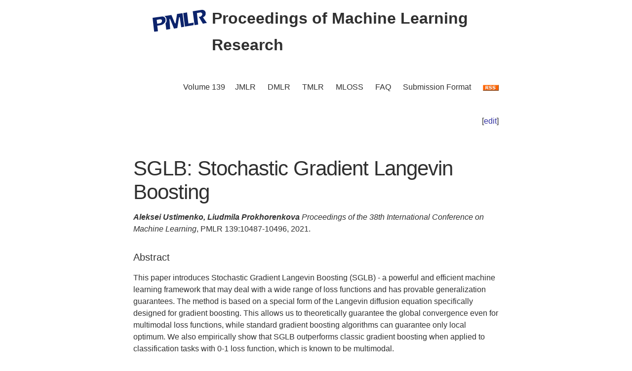

--- FILE ---
content_type: text/html; charset=utf-8
request_url: http://proceedings.mlr.press/v139/ustimenko21a
body_size: 3617
content:
<!DOCTYPE html>
<html lang="en">


<head>
  <meta charset="utf-8">
  <meta http-equiv="X-UA-Compatible" content="IE=edge">
  <meta name="viewport" content="width=device-width, initial-scale=1">
  <!-- Search Engine Info --><title>SGLB: Stochastic Gradient Langevin Boosting</title><meta name="description" content="SGLB: Stochastic Gradient Langevin BoostingAleksei Ustimenko,&nbsp;Liudmila ProkhorenkovaThis paper introduces Stochastic Gradient Langevin Boosting (SGLB) -..."><!-- Solution from http://stackoverflow.com/questions/31593297/using-execcommand-javascript-to-copy-hidden-text-to-clipboard -->
<script src="https://proceedings.mlr.press/v139/assets/js/copy_input.js"></script>
<script src="https://ajax.googleapis.com/ajax/libs/jquery/2.1.1/jquery.min.js"></script>
<script src="https://proceedings.mlr.press/v139/assets/js/download.js"></script>
<meta name="citation_publisher" content="PMLR"/><meta name="citation_title" content="SGLB: Stochastic Gradient Langevin Boosting"/><meta name="citation_language" content="en"/>
<meta name="citation_abstract_html_url" content="https://proceedings.mlr.press/v139/ustimenko21a.html"/><meta name="citation_pdf_url" content="http://proceedings.mlr.press/v139/ustimenko21a/ustimenko21a.pdf"><meta name="citation_firstpage" content="10487"><meta name="citation_lastpage" content="10496"><meta name="citation_author" content="Aleksei Ustimenko"><meta name="citation_author" content="Liudmila Prokhorenkova"><meta name="citation_publication_date" content="2021/07/01"><meta name="citation_inbook_title" content="International Conference on Machine Learning"/><meta name="citation_conference_title" content="International Conference on Machine Learning"/><meta name="citation_issn" content="2640-3498"><meta name="twitter:card" content="summary"/>
<meta name="twitter:title" content="SGLB: Stochastic Gradient Langevin Boosting"/><meta name="twitter:site" content="@MLResearchPress" /><meta name="twitter:description" content="This paper introduces Stochastic Gradient Langevin Boosting (SGLB) - a powerful and efficient machine learning framework that may deal with a wide range of l..."/><meta name="twitter:image" content="https://proceedings.mlr.press/v139/assets/images/logo-pmlr.png"/>
<meta name="twitter:image:alt" content="PMLR Logo"/><meta property="og:title" content="SGLB: Stochastic Gradient Langevin Boosting"/>
<meta property="og:description" content="This paper introduces Stochastic Gradient Langevin Boosting (SGLB) - a powerful and efficient machine learning framework that may deal with a wide range of loss functions and has provable generaliz..."/>
<meta property="og:type" content="article"/><meta property="article:published_time" content="2021-07-01T00:00:00+00:00"><meta property="og:url" content="https://proceedings.mlr.press/v139/ustimenko21a.html"/><meta property="og:image" content="https://proceedings.mlr.press/v139/assets/images/logo-pmlr.png"/><meta property="og:site_name" content="PMLR"/><!-- Style Info -->
  <link rel="stylesheet" type="text/css" href="https://proceedings.mlr.press/v139/assets/css/pmlr.css" />
  <style>.hero-text {
    color: #303030;
  }</style>

  <!-- Icon Info -->
  <link rel="shortcut icon" href="https://proceedings.mlr.press/v139/assets/images/favicon-pmlr.ico" type="image/x-icon">
  <link rel="icon" href="https://proceedings.mlr.press/v139/assets/images/favicon-pmlr.ico" type="image/x-icon">

  <!-- Feed Info --><link type="application/atom+xml" rel="alternate" href="https://proceedings.mlr.press/v139/feed.xml" title="Proceedings of Machine Learning Research" /><!-- Scripting info --><!-- Solution from http://stackoverflow.com/questions/31593297/using-execcommand-javascript-to-copy-hidden-text-to-clipboard -->
<script src="https://proceedings.mlr.press/v139/assets/js/copy_input.js"></script>
<script src="https://ajax.googleapis.com/ajax/libs/jquery/2.1.1/jquery.min.js"></script>
<script src="https://proceedings.mlr.press/v139/assets/js/download.js"></script>

<script>
  (function(i,s,o,g,r,a,m){i['GoogleAnalyticsObject']=r;i[r]=i[r]||function(){
  (i[r].q=i[r].q||[]).push(arguments)},i[r].l=1*new Date();a=s.createElement(o),
  m=s.getElementsByTagName(o)[0];a.async=1;a.src=g;m.parentNode.insertBefore(a,m)
  })(window,document,'script','//www.google-analytics.com/analytics.js','ga');

  ga('create', 'UA-92432422-1', 'auto');
  ga('send', 'pageview');

</script>

<script type="text/x-mathjax-config">
  MathJax.Hub.Config({
    TeX: {
      equationNumbers: {
          autoNumber: "AMS"
        }
      },
      tex2jax: {
      inlineMath: [ ['$','$'], ['\\(', '\\)'] ],
      displayMath: [ ['$$','$$'], ['\\[', '\\]'] ],
      processEscapes: true,
    }
  });
</script>
<script  async
  src="https://cdnjs.cloudflare.com/ajax/libs/mathjax/2.7.7/latest.js?config=TeX-AMS-MML_HTMLorMML">
</script>


  <!-- User custom header -->
</head>






<body>


<header class="site-header">
  <div class="wrapper">
    


<div class="hero-image">
  <div class="hero-text">
    <a href="/" target="_top"><img src="/v139/assets/images/logo-pmlr.svg" alt="[International Conference on Machine Learning Logo]"></a>
    Proceedings of Machine Learning Research
  </div>
</div>


    <nav class="site-nav">
  <input type="checkbox" id="nav-trigger" class="nav-trigger" />
  <label for="nav-trigger">
  <span class="menu-icon"><svg viewBox="0 0 18 15" width="18px" height="15px">
  <path d="M18,1.484c0,0.82-0.665,1.484-1.484,1.484H1.484C0.665,2.969,0,2.304,0,1.484l0,0C0,0.665,0.665,0,1.484,0 h15.032C17.335,0,18,0.665,18,1.484L18,1.484z M18,7.516C18,8.335,17.335,9,16.516,9H1.484C0.665,9,0,8.335,0,7.516l0,0 c0-0.82,0.665-1.484,1.484-1.484h15.032C17.335,6.031,18,6.696,18,7.516L18,7.516z M18,13.516C18,14.335,17.335,15,16.516,15H1.484 C0.665,15,0,14.335,0,13.516l0,0c0-0.82,0.665-1.483,1.484-1.483h15.032C17.335,12.031,18,12.695,18,13.516L18,13.516z"/>
</svg>
</span>
  </label>
  <div class="trigger"><a class="page-link" href="https://proceedings.mlr.press/v139/">Volume 139</a><a class="page-link" href="https://www.jmlr.org/">JMLR</a> 
    <a class="page-link" href="https://data.mlr.press/">DMLR</a> 
    <a class="page-link" href="https://jmlr.org/tmlr/">TMLR</a> 
    <a class="page-link" href="https://www.jmlr.org/mloss">MLOSS</a>
    <a class="page-link" href="/faq.html">FAQ</a>
    <a class="page-link" href="/spec.html">Submission Format</a>
    <a class="page-link" href="https://proceedings.mlr.press//v139/assets/rss/feed.xml">
      <img src="https://proceedings.mlr.press/v139/assets/images/RSS.gif" class="rss" alt="RSS Feed">
    </a>
  </div>
</nav>

  </div>
</header>





<main class="page-content" aria-label="Content"><div class="wrapper">


<p style="text-align:right">[<a href="https://github.com/mlresearch/v139/edit/gh-pages/_posts/2021-07-01-ustimenko21a.md" target="_blank" onclick="ga('send', 'event', 'Edit Page', 'Edit', 'https://github.com/mlresearch/v139/edit/gh-pages/_posts/2021-07-01-ustimenko21a.md', 13);">edit</a>]</p>

<article class="post-content">
  <h1>SGLB: Stochastic Gradient Langevin Boosting</h1><span class="authors">Aleksei Ustimenko,&nbsp;Liudmila Prokhorenkova</span>
<div id="info"><i>Proceedings of the 38th International Conference on Machine Learning</i>,&nbsp;PMLR 139:10487-10496,&nbsp;2021.
  </div> <!-- info -->
  
  <h4>Abstract</h4>
  <div id="abstract" class="abstract">
    This paper introduces Stochastic Gradient Langevin Boosting (SGLB) - a powerful and efficient machine learning framework that may deal with a wide range of loss functions and has provable generalization guarantees. The method is based on a special form of the Langevin diffusion equation specifically designed for gradient boosting. This allows us to theoretically guarantee the global convergence even for multimodal loss functions, while standard gradient boosting algorithms can guarantee only local optimum. We also empirically show that SGLB outperforms classic gradient boosting when applied to classification tasks with 0-1 loss function, which is known to be multimodal.
  </div>
  <h4>Cite this Paper</h4>
<hr class="bibhr">

<div class="bibbuttongroup row row--justified">
  <div class="bibbuttontext column">
    BibTeX
  </div>
  <div class="column">
  <div class="codebox">
    <code class="citecode" id="bibtex">@InProceedings{pmlr-v139-ustimenko21a,
  title = 	 {SGLB: Stochastic Gradient Langevin Boosting},
  author =       {Ustimenko, Aleksei and Prokhorenkova, Liudmila},
  booktitle = 	 {Proceedings of the 38th International Conference on Machine Learning},
  pages = 	 {10487--10496},
  year = 	 {2021},
  editor = 	 {Meila, Marina and Zhang, Tong},
  volume = 	 {139},
  series = 	 {Proceedings of Machine Learning Research},
  month = 	 {18--24 Jul},
  publisher =    {PMLR},
  pdf = 	 {http://proceedings.mlr.press/v139/ustimenko21a/ustimenko21a.pdf},
  url = 	 {https://proceedings.mlr.press/v139/ustimenko21a.html},
  abstract = 	 {This paper introduces Stochastic Gradient Langevin Boosting (SGLB) - a powerful and efficient machine learning framework that may deal with a wide range of loss functions and has provable generalization guarantees. The method is based on a special form of the Langevin diffusion equation specifically designed for gradient boosting. This allows us to theoretically guarantee the global convergence even for multimodal loss functions, while standard gradient boosting algorithms can guarantee only local optimum. We also empirically show that SGLB outperforms classic gradient boosting when applied to classification tasks with 0-1 loss function, which is known to be multimodal.}
}
</code>
  </div>
  <button class="button"  id="button-bibtex1" onclick="CopyToClipboard('bibtex');  ga('send', 'event', 'Ref Copy', 'CopyToClipboard', '/v139/pmlr-v139-ustimenko21a.bib', 15);">Copy to Clipboard</button>
  <button class="button" id="button-bibtex2" onclick="DownloadTexToFile('pmlr-v139-ustimenko21a.bib', 'bibtex'); ga('send', 'event', 'Ref Downloads', 'Download', '/v139/pmlr-v139-ustimenko21a.bib', 16);">Download</button>
  </div>
</div>


<div class="bibbuttongroup row row--justified">
  <div class="bibbuttontext column">
    Endnote
  </div>
  <div class="column">
  <div class="codebox">
    <code class="citecode" id="endnote">%0 Conference Paper
%T SGLB: Stochastic Gradient Langevin Boosting
%A Aleksei Ustimenko
%A Liudmila Prokhorenkova
%B Proceedings of the 38th International Conference on Machine Learning
%C Proceedings of Machine Learning Research
%D 2021
%E Marina Meila
%E Tong Zhang	
%F pmlr-v139-ustimenko21a
%I PMLR
%P 10487--10496
%U https://proceedings.mlr.press/v139/ustimenko21a.html
%V 139
%X This paper introduces Stochastic Gradient Langevin Boosting (SGLB) - a powerful and efficient machine learning framework that may deal with a wide range of loss functions and has provable generalization guarantees. The method is based on a special form of the Langevin diffusion equation specifically designed for gradient boosting. This allows us to theoretically guarantee the global convergence even for multimodal loss functions, while standard gradient boosting algorithms can guarantee only local optimum. We also empirically show that SGLB outperforms classic gradient boosting when applied to classification tasks with 0-1 loss function, which is known to be multimodal.
</code>
  </div>
  <button class="button"  id="button-endnote1" onclick="CopyToClipboard('endnote');  ga('send', 'event', 'Ref Copy', 'CopyToClipboard', '/v139/pmlr-v139-ustimenko21a.enw', 15);">Copy to Clipboard</button>
  <button class="button" id="button-endnote2" onclick="DownloadTexToFile('pmlr-v139-ustimenko21a.enw', 'endnote'); ga('send', 'event', 'Ref Downloads', 'Download', '/v139/pmlr-v139-ustimenko21a.enw', 16);">Download</button>
  </div>
</div>



<div class="bibbuttongroup row row--justified">
  <div class="bibbuttontext column">
    APA
  </div>
  <div class="column">
  <div class="codebox">
    <code class="citecode" id="apa">Ustimenko, A. & Prokhorenkova, L.. (2021). SGLB: Stochastic Gradient Langevin Boosting. <i>Proceedings of the 38th International Conference on Machine Learning</i>, in <i>Proceedings of Machine Learning Research</i> 139:10487-10496 Available from https://proceedings.mlr.press/v139/ustimenko21a.html.

</code>
  </div>
  <button class="button"  id="button-apa1" onclick="CopyToClipboard('apa');  ga('send', 'event', 'Ref Copy', 'CopyToClipboard', '/v139/pmlr-v139-ustimenko21a.txt', 15);">Copy to Clipboard</button>
  <button class="button" id="button-apa2" onclick="DownloadTexToFile('pmlr-v139-ustimenko21a.txt', 'apa'); ga('send', 'event', 'Ref Downloads', 'Download', '/v139/pmlr-v139-ustimenko21a.txt', 16);">Download</button>
  </div>
</div>

<hr class="bibhr">


  
  <h4>Related Material</h4>
  <div id="extras">
    <ul>
      <li><a href="http://proceedings.mlr.press/v139/ustimenko21a/ustimenko21a.pdf" target="_blank" onclick="ga('send', 'event', 'PDF Downloads', 'Download', 'http://proceedings.mlr.press/v139/ustimenko21a/ustimenko21a.pdf', 10);">Download PDF</a></li>
      <li><a href="http://proceedings.mlr.press/v139/ustimenko21a/ustimenko21a-supp.pdf" target="_blank" onclick="ga('send', 'event', 'Extra Downloads', 'Download', 'http://proceedings.mlr.press/v139/ustimenko21a/ustimenko21a-supp.pdf', 12);">Supplementary PDF</a></li>
    </ul>
  </div>
  

</article>









      </div>
    </main>


<footer class="site-footer">
  <div class="wrapper">
    <p>This site last compiled Tue, 12 Aug 2025 14:49:44 +0000</p>
      <div class="footer-left"><i><a href="https://github.com/mlresearch/v139">Github Account</a></i>
      </div>
      <div class="footer-right">Copyright &copy; <a href="https://proceedings.mlr.press">The authors and PMLR</a> 2025.<a href="https://twitter.com/MLResearchPress"><i class="icon-twitter"></i>&nbsp;MLResearchPress</a></div>
  </div>
</footer>





</body>

</html>


--- FILE ---
content_type: text/css; charset=utf-8
request_url: https://proceedings.mlr.press/v139/assets/css/pmlr.css
body_size: 2503
content:
.highlight .c{color:#998;font-style:italic}.highlight .err{color:#a61717;background-color:#e3d2d2}.highlight .k{font-weight:bold}.highlight .o{font-weight:bold}.highlight .cm{color:#998;font-style:italic}.highlight .cp{color:#999;font-weight:bold}.highlight .c1{color:#998;font-style:italic}.highlight .cs{color:#999;font-weight:bold;font-style:italic}.highlight .gd{color:#000;background-color:#fdd}.highlight .gd .x{color:#000;background-color:#faa}.highlight .ge{font-style:italic}.highlight .gr{color:#a00}.highlight .gh{color:#999}.highlight .gi{color:#000;background-color:#dfd}.highlight .gi .x{color:#000;background-color:#afa}.highlight .go{color:#888}.highlight .gp{color:#555}.highlight .gs{font-weight:bold}.highlight .gu{color:#aaa}.highlight .gt{color:#a00}.highlight .kc{font-weight:bold}.highlight .kd{font-weight:bold}.highlight .kp{font-weight:bold}.highlight .kr{font-weight:bold}.highlight .kt{color:#458;font-weight:bold}.highlight .m{color:#099}.highlight .s{color:#d14}.highlight .na{color:teal}.highlight .nb{color:#0086B3}.highlight .nc{color:#458;font-weight:bold}.highlight .no{color:teal}.highlight .ni{color:purple}.highlight .ne{color:#900;font-weight:bold}.highlight .nf{color:#900;font-weight:bold}.highlight .nn{color:#555}.highlight .nt{color:navy}.highlight .nv{color:teal}.highlight .ow{font-weight:bold}.highlight .w{color:#bbb}.highlight .mf{color:#099}.highlight .mh{color:#099}.highlight .mi{color:#099}.highlight .mo{color:#099}.highlight .sb{color:#d14}.highlight .sc{color:#d14}.highlight .sd{color:#d14}.highlight .s2{color:#d14}.highlight .se{color:#d14}.highlight .sh{color:#d14}.highlight .si{color:#d14}.highlight .sx{color:#d14}.highlight .sr{color:#009926}.highlight .s1{color:#d14}.highlight .ss{color:#990073}.highlight .bp{color:#999}.highlight .vc{color:teal}.highlight .vg{color:teal}.highlight .vi{color:teal}.highlight .il{color:#099}@font-face{font-family:'icomoon';src:url("https://proceedings.mlr.press/v139/assets/icons/fonts/icomoon.eot?2vj544");src:url("https://proceedings.mlr.press/v139/assets/icons/fonts/icomoon.eot?2vj544#iefix") format("embedded-opentype"),url("https://proceedings.mlr.press/v139/assets/icons/fonts/icomoon.ttf?2vj544") format("truetype"),url("https://proceedings.mlr.press/v139/assets/icons/fonts/icomoon.woff?2vj544") format("woff"),url("https://proceedings.mlr.press/v139/assets/icons/fonts/icomoon.svg?2vj544#icomoon") format("svg");font-weight:normal;font-style:normal;font-display:block}html{font-size:16px}body,h1,h2,h3,h4,h5,h6,p,blockquote,pre,hr,dl,dd,ol,ul,figure{margin:0;padding:0}body{font:400 16px/1.5 -apple-system,BlinkMacSystemFont,"Segoe UI","Segoe UI Symbol","Segoe UI Emoji","Apple Color Emoji",Roboto,Helvetica,Arial,sans-serif;color:#303030;background-color:#fff;-webkit-text-size-adjust:100%;-webkit-font-feature-settings:"kern" 1;-moz-font-feature-settings:"kern" 1;-o-font-feature-settings:"kern" 1;font-feature-settings:"kern" 1;font-kerning:normal;display:flex;min-height:100vh;flex-direction:column;overflow-wrap:break-word}h1,h2,h3,h4,h5,h6,p,blockquote,pre,ul,ol,dl,figure,.highlight{margin-bottom:15px}hr{margin-top:30px;margin-bottom:30px}main{display:block}img{max-width:100%;vertical-align:middle}figure>img{display:block}figcaption{font-size:14px}ul,ol{margin-left:30px}li>ul,li>ol{margin-bottom:0}h1,h2,h3,h4,h5,h6{font-weight:400}a{color:#2a7ae2;text-decoration:none}a:visited{color:#1756a9}a:hover{color:#111;text-decoration:underline}.social-media-list a:hover,.pagination a:hover{text-decoration:none}.social-media-list a:hover .username,.pagination a:hover .username{text-decoration:underline}blockquote{color:#2a7ae2;border-left:4px solid #e8e8e8;padding-left:15px;font-size:1.125rem;font-style:italic}blockquote>:last-child{margin-bottom:0}blockquote i,blockquote em{font-style:normal}pre,code{font-family:"Menlo","Inconsolata","Consolas","Roboto Mono","Ubuntu Mono","Liberation Mono","Courier New",monospace;font-size:0.9375em;border:1px solid #e8e8e8;border-radius:3px;background-color:#eef}code{padding:1px 5px}pre{padding:8px 12px;overflow-x:auto}pre>code{border:0;padding-right:0;padding-left:0}.highlight{border-radius:3px;background:#eef}.highlighter-rouge .highlight{background:#eef}.wrapper{max-width:calc(800px - (30px));margin-right:auto;margin-left:auto;padding-right:15px;padding-left:15px}@media screen and (min-width: 800px){.wrapper{max-width:calc(800px - (30px * 2));padding-right:30px;padding-left:30px}}.wrapper:after{content:"";display:table;clear:both}.orange{color:#f66a0a}.grey{color:#828282}.svg-icon{width:16px;height:16px;display:inline-block;fill:currentColor;padding:5px 3px 2px 5px;vertical-align:text-bottom}table{margin-bottom:30px;width:100%;text-align:left;color:#3f3f3f;border-collapse:collapse;border:1px solid #e8e8e8}table tr:nth-child(even){background-color:#f7f7f7}table th,table td{padding:10px 15px}table th{background-color:#f0f0f0;border:1px solid #e0e0e0}table td{border:1px solid #e8e8e8}@media screen and (max-width: 800px){table{display:block;overflow-x:auto;-webkit-overflow-scrolling:touch;-ms-overflow-style:-ms-autohiding-scrollbar}}.site-header{border-top:5px solid #424242;border-bottom:1px solid #e8e8e8;min-height:55.95px;line-height:54px;position:relative}.site-title{font-size:1.625rem;font-weight:300;letter-spacing:-1px;margin-bottom:0;float:left}@media screen and (max-width: 600px){.site-title{padding-right:45px}}.site-title,.site-title:visited{color:#424242}.site-nav{position:absolute;top:9px;right:15px;background-color:#fff;border:1px solid #e8e8e8;border-radius:5px;text-align:right}.site-nav .nav-trigger{display:none}.site-nav .menu-icon{float:right;width:36px;height:26px;line-height:0;padding-top:10px;text-align:center}.site-nav .menu-icon>svg path{fill:#424242}.site-nav label[for="nav-trigger"]{display:block;float:right;width:36px;height:36px;z-index:2;cursor:pointer}.site-nav input ~ .trigger{clear:both;display:none}.site-nav input:checked ~ .trigger{display:block;padding-bottom:5px}.site-nav .page-link{color:#303030;line-height:1.5;display:block;padding:5px 10px;margin-left:20px}.site-nav .page-link:not(:last-child){margin-right:0}@media screen and (min-width: 600px){.site-nav{position:static;float:right;border:none;background-color:inherit}.site-nav label[for="nav-trigger"]{display:none}.site-nav .menu-icon{display:none}.site-nav input ~ .trigger{display:block}.site-nav .page-link{display:inline;padding:0;margin-left:auto}.site-nav .page-link:not(:last-child){margin-right:20px}}.site-footer{border-top:1px solid #e8e8e8;padding:30px 0}.footer-heading{font-size:1.125rem;margin-bottom:15px}.feed-subscribe .svg-icon{padding:5px 5px 2px 0}.contact-list,.social-media-list,.pagination{list-style:none;margin-left:0}.footer-col-wrapper,.social-links{font-size:.9375rem;color:#2a7ae2}.footer-col{margin-bottom:15px}.footer-col-1,.footer-col-2{width:calc(50% - (30px / 2))}.footer-col-3{width:calc(100% - (30px / 2))}@media screen and (min-width: 800px){.footer-col-1{width:calc(35% - (30px / 2))}.footer-col-2{width:calc(20% - (30px / 2))}.footer-col-3{width:calc(45% - (30px / 2))}}@media screen and (min-width: 600px){.footer-col-wrapper{display:flex}.footer-col{width:calc(100% - (30px / 2));padding:0 15px}.footer-col:first-child{padding-right:15px;padding-left:0}.footer-col:last-child{padding-right:0;padding-left:15px}}.page-content{padding:30px 0;flex:1 0 auto}.page-heading{font-size:2rem}.post-list-heading{font-size:1.75rem}.post-list{margin-left:0;list-style:none}.post-list>li{margin-bottom:30px}.post-meta{font-size:14px;color:#2a7ae2}.post-link{display:block;font-size:1.5rem}.post-header{margin-bottom:30px}.post-title,.post-content h1{font-size:2.625rem;letter-spacing:-1px;line-height:1.15}@media screen and (min-width: 800px){.post-title,.post-content h1{font-size:2.625rem}}.post-content{margin-bottom:30px}.post-content h1,.post-content h2,.post-content h3{margin-top:60px}.post-content h4,.post-content h5,.post-content h6{margin-top:30px}.post-content h2{font-size:1.75rem}@media screen and (min-width: 800px){.post-content h2{font-size:2rem}}.post-content h3{font-size:1.375rem}@media screen and (min-width: 800px){.post-content h3{font-size:1.625rem}}.post-content h4{font-size:1.25rem}.post-content h5{font-size:1.125rem}.post-content h6{font-size:1.0625rem}.social-media-list,.pagination{display:table;margin:0 auto}.social-media-list li,.pagination li{float:left;margin:5px 10px 5px 0}.social-media-list li:last-of-type,.pagination li:last-of-type{margin-right:0}.social-media-list li a,.pagination li a{display:block;padding:7.5px;border:1px solid #e8e8e8}.social-media-list li a:hover,.pagination li a:hover{border-color:#dbdbdb}.pagination{margin-bottom:30px}.pagination li a,.pagination li div{min-width:41px;text-align:center;box-sizing:border-box}.pagination li div{display:block;padding:7.5px;border:1px solid transparent}.pagination li div.pager-edge{color:#e8e8e8;border:1px dashed}@media screen and (min-width: 800px){.one-half{width:calc(50% - (30px / 2))}}.codebox{overflow:hidden;padding:1px;width:1px;height:1px;border:none;background:#fff}.codebox code{font-size:0.7em}.bibbutton{border-radius:2px;float:right}.bibbuttontext{border-radius:2px;float:left}.bibbuttongroup{cursor:pointer}.bibbuttongroup:after{content:"";clear:both;display:table}.bibhr{padding:0;margin:2px 0px;border-top:1px}.menuItem{text-decoration:none;color:#31639c;font-family:arial,helvetica,sans-serif;font-size:125%;font-weight:bold}.volume{font-size:115%;font-weight:bold}a{text-decoration:none;color:#3030a0}.aNoUnder{text-decoration:none;color:#3030a0}.anchor{color:#000}.tiny{font-size:75%}.site-header{border-top:0px;border-bottom:0px}.site-title{letter-spacing:0px}.site-logo{padding-top:10px;padding-right:10px;padding-bottom:10px;padding-left:10px;margin-bottom:0;target:_top;float:left;width:7em}.hero-image{height:150px;background-position:center;background-repeat:no-repeat;background-size:cover;position:relative}.hero-image img{padding-right:10px;margin:10px 0 5px 10px;width:110px;float:left}.hero-text{margin-left:0.6em;padding-left:10px;padding-top:10px;padding-bottom:30px;font-weight:bold;text-align:left;font-size:2em}.page-content{padding:30px 1}.proceedings-list{margin-left:0;list-style:none}.authors,#authors{font-weight:bold;font-style:italic;display:inline}.info,#info{display:inline}.details,.links{margin-left:2em}#note{font-weight:bold;color:#444477}#footer{border-top:1px solid gray;padding-top:1em;margin-top:1em;font-size:smaller}a{text-decoration:none;color:#3030a0}#content{margin-top:1em;margin-left:0.5em;margin-right:0.5em}#fixed{position:absolute;top:0;left:0;width:8em;height:100%}#sectionnav{border-top:1px solid gray;border-bottom:1px solid gray}img.jmlr{width:7em}img.rss{width:2em}.site-footer{border-top:1px solid #e8e8e8;padding-top:30px;padding-bottom:30px;font-size:small;color:#5c5c5c;line-height:1.5em}.site-footer a{color:#5c5c5c}.site-footer a:hover{text-decoration:none;color:#2a7ae2}.footer-left{float:left}@media screen and (max-width: 480px){.footer-left{float:none;width:100%;margin-bottom:10px;text-align:center}}.footer-right{float:right;text-align:right}@media screen and (max-width: 480px){.footer-right{float:none;width:100%;text-align:center}}
